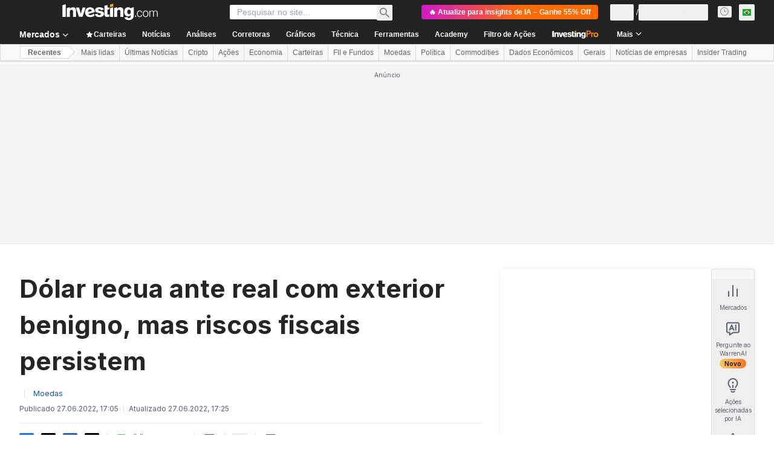

--- FILE ---
content_type: application/javascript
request_url: https://promos.investing.com/eu-a4flkt7l2b/z9gd/800129/br.investing.com/jsonp/z?cb=1764048753279&dre=l&callback=jQuery1124023854726877531984_1764048753240&_=1764048753241
body_size: 707
content:
jQuery1124023854726877531984_1764048753240({"success":true,"response":"[base64].Aqhn0SPsnD1KDGptgABUtPxYIyAEqcDacFAcsDytA66mweUbHUARypYUZACE3KkZhyoOoxQKNvpBYVBVAqepGUtCmhOMYOShA256VB5fp9PK2PKtIyTVBzvY47B6YVA6GNrrrNZBcGpdKoCXrHqafx6dZGQAReAzFCcfhctNl6wZ6wJja8ekBqCbqAADyp.EDMzFLY2Gd48sKyooCjooiIcZ7Y3lUFFUBPbnlEENprqDIASR8FI9UqTwenpA0NjCMVhX0YVg3LQV-H7aw0xmZlWXZOM6X0NhGVBDEgA_","dre":"l"});